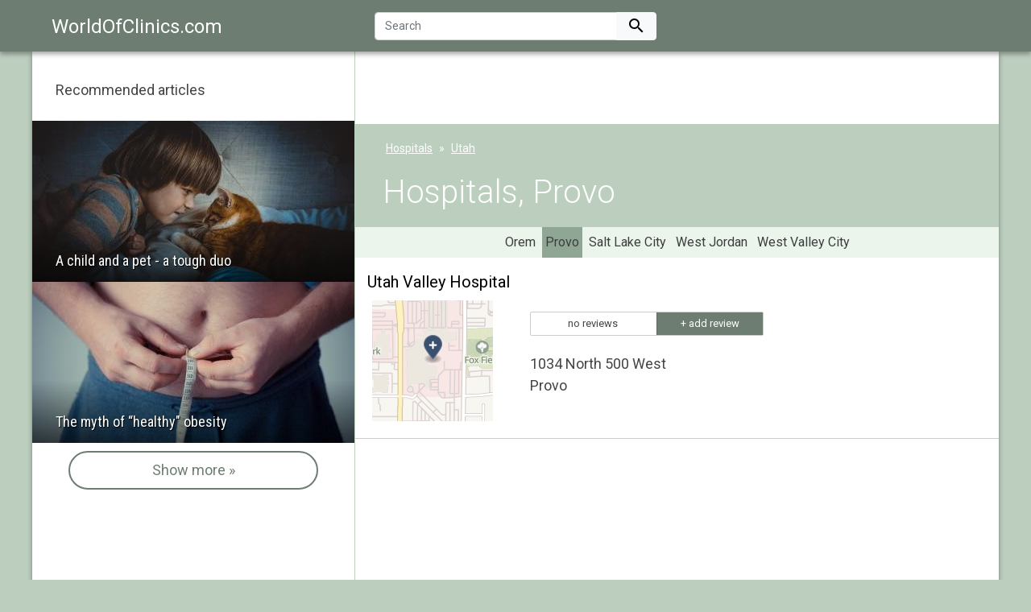

--- FILE ---
content_type: text/html; charset=UTF-8
request_url: https://worldofclinics.com/hospitals/list/utah/provo/
body_size: 3418
content:

<!DOCTYPE html>
<html lang="en">
    <head>
    	<meta http-equiv="content-type" content="text/html; charset=utf-8"/>
        <title>Provo - Hospitals - WorldOfClinics.com</title>
        <link rel="stylesheet" media="screen" href="https://static.worldofclinics.com/css/woc.bundle.css?v=25">
	    <link rel="apple-touch-icon" href="https://static.worldofclinics.com/assets/favicon-180x180.png"><link rel="icon" href="https://static.worldofclinics.com/assets/favicon-196x196.png">
        <link href="https://fonts.googleapis.com/css?family=Roboto:300,400,700,400italic%7CRoboto+Condensed%7CMaterial+Icons&amp;display=swap" rel="preload" as="style" crossorigin>
	    <link rel="stylesheet" href="https://fonts.googleapis.com/css?family=Roboto:300,400,700,400italic%7CRoboto+Condensed%7CMaterial+Icons&amp;display=swap" media="print" onload="this.media='all'" crossorigin>
	    <meta name="viewport" content="width=device-width, initial-scale=1">
    	<meta name="description" content="Hospitals  - address, phone and reviews." />
	    <script src="https://static.worldofclinics.com/js/lazysizes.min.js" async></script>
		
<script defer data-domain="worldofclinics.com,warg" src="/js/script.js"></script>
<script>window.plausible = window.plausible || function() { (window.plausible.q = window.plausible.q || []).push(arguments) }</script>



	    
		
	
		<link rel="canonical" href="https://worldofclinics.com/hospitals/list/utah/provo/">
	
	
	<script type="application/ld+json">{"@context":"https://schema.org","@type":"BreadcrumbList","itemListElement":[{"@type":"ListItem","position":"1","item":{"@id":"https://worldofclinics.com/","name":"Hospitals"}},{"@type":"ListItem","position":"2","item":{"@id":"https://worldofclinics.com/hospitals/list/utah/","name":"Utah"}},{"@type":"ListItem","position":"3","item":{"@id":"https://worldofclinics.com/hospitals/list/utah/provo/","name":"Provo"}}]}</script>

	

		
		
<script async="async" src="https://securepubads.g.doubleclick.net/tag/js/gpt.js"></script>
<script>
	window.googletag = window.googletag || {cmd: []};
	googletag.cmd.push(function() {

		let mappingNarrow = googletag.sizeMapping().
	addSize([1029, 0], [[336, 280], [300, 250]]).
	addSize([980, 0],  [[300, 250], [250, 250]]).
	addSize([748, 0],  [[728, 90], [468, 60]]).
	addSize([488, 0],  [[468, 60], [300, 250], [250, 250]]).
	addSize([340, 0],  [[300, 250], [250, 250], [200, 200]]).
	addSize([254, 0],  [[200, 200], [234, 60]]).
	build();

let mappingNarrowHigh = googletag.sizeMapping().
	addSize([980, 0], [[300, 600], [160, 600], [300, 250]]).
	addSize([748, 0], [[728, 90], [468, 60]]).
	addSize([488, 0], [[468, 60], [320, 50], [250, 250]]).
	addSize([340, 0], [[320, 50], [250, 250]]).
	addSize([254, 0], [[200, 200], [234, 60]]).
	build();

let mappingWide = googletag.sizeMapping().
	addSize([1215, 0], [[750, 100], [728, 90]]).
	addSize([1109, 0], [[728, 90], [468, 60]]).
	addSize([980, 0], [[468, 60], [320, 50]]).
	addSize([767, 0], [[750, 100], [728, 90]]).
	addSize([748, 0], [[728, 90], [468, 60]]).
	addSize([488, 0], [[468, 60], [320, 50]]).
	addSize([340, 0], [[320, 50], [234, 60]]).
	addSize([254, 0], [234, 60]).
	build();

let mappingWideHigh = googletag.sizeMapping().
	addSize([1215, 0], [[750, 200], [750, 100], [728, 90], [300, 250]]).
	addSize([1109, 0], [[728, 90], [468, 60], [300, 250]]).
	addSize([980, 0], [[468, 60], [320, 50], [300, 250]]).
	addSize([767, 0], [[750, 200], [750, 100], [728, 90], [300, 250]]).
	addSize([748, 0], [[728, 90], [468, 60], [300, 250]]).
	addSize([488, 0], [[468, 60], [320, 50], [200, 200]]).
	addSize([340, 0], [[320, 50], [234, 60], [200, 200]]).
	addSize([254, 0], [234, 60]).
	build();

let mappingVeryWide = googletag.sizeMapping().
	addSize([984, 0], [[970, 90], [750, 100], [728, 90]]).
	addSize([770, 0], [[750, 100], [728, 90]]).
	addSize([748, 0], [[728, 90], [468, 60]]).
	addSize([488, 0], [[468, 60], [320, 50]]).
	addSize([322, 0], [[320, 50], [234, 60]]).
	addSize([236, 0], [234, 60]).
	build();

let mappingFloat = googletag.sizeMapping().
	addSize([1600, 0], [160, 600]).
	addSize([0, 0], []).
	build();

let mapping_anchor = googletag.sizeMapping().
	addSize([768, 0], [728, 90]).
	addSize([0, 0], [[320, 100], [320, 50], [300, 100], [300, 50]]).
	build();

		
		
		googletag.defineSlot('/208917344/worldofclinics.com-narrowColumn1', [300, 250], 'narrowColumn1').defineSizeMapping(mappingNarrow).addService(googletag.pubads());
		
		
		
		googletag.defineSlot('/208917344/worldofclinics.com-wideColumn1', [468, 60], 'wideColumn1').defineSizeMapping(mappingWide).addService(googletag.pubads());
		
		
		
		googletag.defineSlot('/208917344/worldofclinics.com-wideColumnBottom', [468, 60], 'wideColumnBottom').defineSizeMapping(mappingWideHigh).addService(googletag.pubads());
		
		

		

    let anchor = googletag.defineOutOfPageSlot('/208917344/warg-anchorBottom', googletag.enums.OutOfPageFormat.BOTTOM_ANCHOR);
    if (anchor) {
        anchor.addService(googletag.pubads());
    }






		

		googletag.pubads().enableSingleRequest();

		googletag.pubads().enableLazyLoad({
			fetchMarginPercent: 500,
			renderMarginPercent: 200,
			mobileScaling: 2.0
		});
		googletag.enableServices();
	});
</script>

		

    </head>
	<body>
	    <div class="head-wrap">
            <div class="row head">
				
<div class="col-md-3 logo">
	<a href="/">
		<span class="the-logo">WorldOfClinics.com</span>
	</a>
</div>
<div class="col-md-4 offset-md-1">
	
	<div id="search">
		<form method="get" action="/search/">
			<div class="input-group">
				<input type="text" class="form-control" placeholder="Search" name="q" id="srch-term" value="">
				<button class="btn btn-light" type="submit">
					<i class="material-icons">&#xE8b6;</i>
				</button>
			</div>
		</form>
	</div>
	
</div>
<div class="col-md-4">
	
</div>
			</div>
        </div>
		


	

	<div id="wrap" class="container">
		<div class="row">
			<div id="right2" class="col-lg-8 order-lg-2 nopadding longer">

		<div class="break">
			
    <div class="the-message slot-wideColumn1">
        <div id="wideColumn1">
        </div>
    </div>

		</div>

		<div class="groups ">

			
<div class="title-bar">
	<ol class="my-breadcrumb">
		<li><a href="https://worldofclinics.com/" title="Hospitals">Hospitals</a></li>
		
			<li><a href="https://worldofclinics.com/hospitals/list/utah/" title="Utah - Hospitals">Utah</a></li>
		
	</ol>
	
		<h1>Hospitals, Provo</h1>
	
</div>
			
	<div class="ok-bar">
		<ul class="inline cities">
		
			<li>
				<a   title="Orem - Hospitals" href="/hospitals/list/utah/orem/">Orem</a>
			</li>
		
			<li>
				<a class="on"  title="Provo - Hospitals" href="/hospitals/list/utah/provo/">Provo</a>
			</li>
		
			<li>
				<a   title="Salt Lake City - Hospitals" href="/hospitals/list/utah/salt-lake-city/">Salt Lake City</a>
			</li>
		
			<li>
				<a   title="West Jordan - Hospitals" href="/hospitals/list/utah/west-jordan/">West Jordan</a>
			</li>
		
			<li>
				<a  rel="nofollow" title="West Valley City - Hospitals" href="/hospitals/list/utah/west-valley-city/">West Valley City</a>
			</li>
		
		</ul>
		
	</div>


			
				


	

	

	

	

	

	

	

	
		
			
<div class="poi-list-entry block">

	<h3><a class="overlay" title="Utah Valley Hospital" href="https://worldofclinics.com/hospitals/460001/">Utah Valley Hospital</a></h3>

	<div class="row inner">
		<div class="d-none d-md-block col-md-3 poi-image">
		
			<img class="img-fluid" alt="Utah Valley Hospital on map" src="https://static.worldofclinics.com/hospitals/32671731.png?v=4EB9"/>
		
		</div>
		<div class="col-md-9 col-sm-12 details">
			<a href="https://worldofclinics.com/hospitals/460001/#opinie" rel="nofollow" class="review-link">
				<div class="review-box">
				
					<div class="review-noscore">
						<span>no reviews</span>
					</div>
					<div class="review-add">+ add review</div>
				
				</div>
			</a>
			<div class="address">
					
			1034 North 500 West
			<br/>
			Provo
	
			</div>
		</div>
	</div>
</div>
		
	





				<div class="pagination">
	
		
	
	
</div>

			
			<div class="break">
			
    <div class="the-message slot-wideColumnBottom">
        <div id="wideColumnBottom">
        </div>
    </div>

			</div>

			<div class="bottom-description">
			
			</div>
		</div>
	</div>
	
		<div id="left2" class="col-lg-4 order-lg-1 nopadding">
			

<div class="sidebar-box with-articles">
	<h2>Recommended articles</h2>
	
		<div class="article-item">
			<div class="article-item-inner">
				<a href="/articles/child-and-a-pet-tough-duo/">
					<img data-src="https://static.worldofclinics.com/art/66156/cat-1045180_1920-400.jpg" alt="A child and a pet - a tough duo" class="lazyload img-fluid" src="https://static.worldofclinics.com/ui/placeholder400x200.jpg">
					<div class="description">
						<h3>A child and a pet - a tough duo</h3>
					</div>
				</a>
			</div>
		</div>
	
		<div class="article-item">
			<div class="article-item-inner">
				<a href="/articles/myth-of-healthy-obesity/">
					<img data-src="https://static.worldofclinics.com/art/83366/slimming-2728331_1920-400.jpg" alt="The myth of “healthy&quot; obesity" class="lazyload img-fluid" src="https://static.worldofclinics.com/ui/placeholder400x200.jpg">
					<div class="description">
						<h3>The myth of “healthy&quot; obesity</h3>
					</div>
				</a>
			</div>
		</div>
	
	
		<div class="more-links">
			<a class="white-button" title="Article archive" href="https://worldofclinics.com/articles/">Show more &raquo;</a>
		</div>
	
</div>

    <div class="the-message slot-narrowColumn1">
        <div id="narrowColumn1">
        </div>
    </div>




	<div class="sidebar-box reviews">
		<h2>Best comments</h2>
		
			
<div class="review">
	<a href="https://worldofclinics.com/hospitals/021314/" title="Mt Edgecumbe Hospital">
		<div class="review-head">
			<div class="review-head-inner">Mt Edgecumbe Hospital</div>
		</div>
		<div class="review-content-wrap">
			<div class="review-content">
				<div class="review-content-inner">Great healthcare, thank you for your help.</div>
			</div>
			<div class="review-author">Adam</div>
			<div class="review-date">11-03-2019 15:29</div>
		</div>
		<div class="review-stars">
			<div class="stars-bg"><div class="stars" style="width: 100.0%;"></div></div>
	        <span class="score">5/5</span>
		</div>
	</a>
 </div>
		
			
<div class="review">
	<a href="https://worldofclinics.com/hospitals/240006/" title="Olmsted Medical Center">
		<div class="review-head">
			<div class="review-head-inner">Olmsted Medical Center</div>
		</div>
		<div class="review-content-wrap">
			<div class="review-content">
				<div class="review-content-inner">I had a head injury from work and Dr.B I had a head injury from work and Dr. Bodeau was  friendly and very knowledgeable in all regards to this injury . There w</div>
			</div>
			<div class="review-author">James</div>
			<div class="review-date">28-05-2019 20:26</div>
		</div>
		<div class="review-stars">
			<div class="stars-bg"><div class="stars" style="width: 100.0%;"></div></div>
	        <span class="score">5/5</span>
		</div>
	</a>
 </div>
		
			
<div class="review">
	<a href="https://worldofclinics.com/hospitals/390097/" title="Holy Redeemer Hospital And Medical Center">
		<div class="review-head">
			<div class="review-head-inner">Holy Redeemer Hospital And Medical Center</div>
		</div>
		<div class="review-content-wrap">
			<div class="review-content">
				<div class="review-content-inner">This hospital has rude staff and nurses who are not compassionate. My wife had a ovarian torsion that ended up having to be removed because they did not take th</div>
			</div>
			<div class="review-author">Steven Rudolph</div>
			<div class="review-date">24-05-2022 17:23</div>
		</div>
		<div class="review-stars">
			<div class="stars-bg"><div class="stars" style="width: 20.0%;"></div></div>
	        <span class="score">1/5</span>
		</div>
	</a>
 </div>
		
	</div>




		</div>
	</div>
	</div>
	

	    <div class="footer-wrap">
		<div class="footer">
			<ul>
<li><a href="/privacy/">privacy policy</a></li>
<li><a href="/contact/">contact</a></li>
</ul>
		</div>
		</div>
		<script src="https://static.worldofclinics.com/js/warg.min.js?v=6"></script>
        


<script>




	googletag.cmd.push(function() { googletag.display('narrowColumn1'); });



</script>


	

	<script defer src="https://static.cloudflareinsights.com/beacon.min.js/vcd15cbe7772f49c399c6a5babf22c1241717689176015" integrity="sha512-ZpsOmlRQV6y907TI0dKBHq9Md29nnaEIPlkf84rnaERnq6zvWvPUqr2ft8M1aS28oN72PdrCzSjY4U6VaAw1EQ==" data-cf-beacon='{"version":"2024.11.0","token":"1e5942536fce40e0a9dc757f33f66e6a","r":1,"server_timing":{"name":{"cfCacheStatus":true,"cfEdge":true,"cfExtPri":true,"cfL4":true,"cfOrigin":true,"cfSpeedBrain":true},"location_startswith":null}}' crossorigin="anonymous"></script>
</body>
</html>


--- FILE ---
content_type: text/html; charset=utf-8
request_url: https://www.google.com/recaptcha/api2/aframe
body_size: 267
content:
<!DOCTYPE HTML><html><head><meta http-equiv="content-type" content="text/html; charset=UTF-8"></head><body><script nonce="ROIfGbepieXISI8qtTdUmw">/** Anti-fraud and anti-abuse applications only. See google.com/recaptcha */ try{var clients={'sodar':'https://pagead2.googlesyndication.com/pagead/sodar?'};window.addEventListener("message",function(a){try{if(a.source===window.parent){var b=JSON.parse(a.data);var c=clients[b['id']];if(c){var d=document.createElement('img');d.src=c+b['params']+'&rc='+(localStorage.getItem("rc::a")?sessionStorage.getItem("rc::b"):"");window.document.body.appendChild(d);sessionStorage.setItem("rc::e",parseInt(sessionStorage.getItem("rc::e")||0)+1);localStorage.setItem("rc::h",'1768599645293');}}}catch(b){}});window.parent.postMessage("_grecaptcha_ready", "*");}catch(b){}</script></body></html>

--- FILE ---
content_type: application/javascript; charset=utf-8
request_url: https://fundingchoicesmessages.google.com/f/AGSKWxX2o3bSmb1DbBkyigVOA-HoQG-XU61Dn0ni6Wn6VR0D77zg8ER5H2wPcy8yXNaUwMwUJcCHPggYY9edC9deZ5J5mZPld22GimGT8PXAbpxCDy2evrikxVgooDhS-3-nQB0oY4CrsfpsP4z2e1H2fMFROF2x8gDBi6IMHYxE3xR5BaZMtuXhjH4PoRkF/_/700x120.-show-ads..900x100./monetization/ads-/adengage4.
body_size: -1289
content:
window['9939574d-f57a-48d9-964b-8aa05a4385ca'] = true;